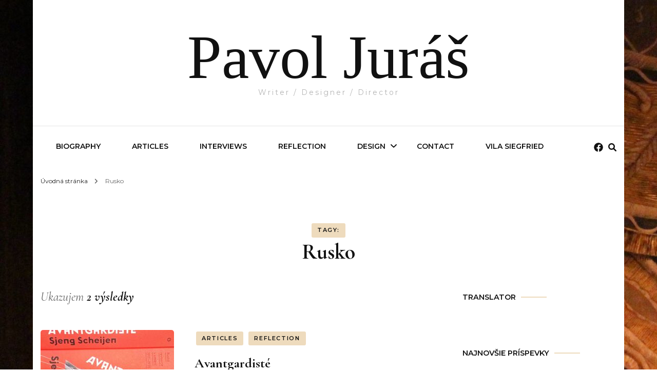

--- FILE ---
content_type: text/html; charset=UTF-8
request_url: http://pavoljuras.com/tag/rusko/
body_size: 15113
content:
    <!DOCTYPE html>
    <html lang="sk-SK" xmlns:fb="https://www.facebook.com/2008/fbml" xmlns:addthis="https://www.addthis.com/help/api-spec" >
    <head itemscope itemtype="http://schema.org/WebSite">
	    <meta charset="UTF-8">
    <meta name="viewport" content="width=device-width, initial-scale=1">
    <link rel="profile" href="http://gmpg.org/xfn/11">
    <title>Rusko &#8211; Pavol Juráš</title>
<meta name='robots' content='max-image-preview:large' />
	<style>img:is([sizes="auto" i], [sizes^="auto," i]) { contain-intrinsic-size: 3000px 1500px }</style>
	<link rel='dns-prefetch' href='//s7.addthis.com' />
<link rel='dns-prefetch' href='//fonts.googleapis.com' />
<link rel="alternate" type="application/rss+xml" title="RSS kanál: Pavol Juráš &raquo;" href="http://pavoljuras.com/feed/" />
<link rel="alternate" type="application/rss+xml" title="RSS kanál komentárov webu Pavol Juráš &raquo;" href="http://pavoljuras.com/comments/feed/" />
<link rel="alternate" type="application/rss+xml" title="KRSS kanál tagu Pavol Juráš &raquo; Rusko" href="http://pavoljuras.com/tag/rusko/feed/" />
		<!-- This site uses the Google Analytics by ExactMetrics plugin v8.2.4 - Using Analytics tracking - https://www.exactmetrics.com/ -->
		<!-- Note: ExactMetrics is not currently configured on this site. The site owner needs to authenticate with Google Analytics in the ExactMetrics settings panel. -->
					<!-- No tracking code set -->
				<!-- / Google Analytics by ExactMetrics -->
		<script type="text/javascript">
/* <![CDATA[ */
window._wpemojiSettings = {"baseUrl":"https:\/\/s.w.org\/images\/core\/emoji\/15.0.3\/72x72\/","ext":".png","svgUrl":"https:\/\/s.w.org\/images\/core\/emoji\/15.0.3\/svg\/","svgExt":".svg","source":{"concatemoji":"http:\/\/pavoljuras.com\/wp-includes\/js\/wp-emoji-release.min.js?ver=6.7.4"}};
/*! This file is auto-generated */
!function(i,n){var o,s,e;function c(e){try{var t={supportTests:e,timestamp:(new Date).valueOf()};sessionStorage.setItem(o,JSON.stringify(t))}catch(e){}}function p(e,t,n){e.clearRect(0,0,e.canvas.width,e.canvas.height),e.fillText(t,0,0);var t=new Uint32Array(e.getImageData(0,0,e.canvas.width,e.canvas.height).data),r=(e.clearRect(0,0,e.canvas.width,e.canvas.height),e.fillText(n,0,0),new Uint32Array(e.getImageData(0,0,e.canvas.width,e.canvas.height).data));return t.every(function(e,t){return e===r[t]})}function u(e,t,n){switch(t){case"flag":return n(e,"\ud83c\udff3\ufe0f\u200d\u26a7\ufe0f","\ud83c\udff3\ufe0f\u200b\u26a7\ufe0f")?!1:!n(e,"\ud83c\uddfa\ud83c\uddf3","\ud83c\uddfa\u200b\ud83c\uddf3")&&!n(e,"\ud83c\udff4\udb40\udc67\udb40\udc62\udb40\udc65\udb40\udc6e\udb40\udc67\udb40\udc7f","\ud83c\udff4\u200b\udb40\udc67\u200b\udb40\udc62\u200b\udb40\udc65\u200b\udb40\udc6e\u200b\udb40\udc67\u200b\udb40\udc7f");case"emoji":return!n(e,"\ud83d\udc26\u200d\u2b1b","\ud83d\udc26\u200b\u2b1b")}return!1}function f(e,t,n){var r="undefined"!=typeof WorkerGlobalScope&&self instanceof WorkerGlobalScope?new OffscreenCanvas(300,150):i.createElement("canvas"),a=r.getContext("2d",{willReadFrequently:!0}),o=(a.textBaseline="top",a.font="600 32px Arial",{});return e.forEach(function(e){o[e]=t(a,e,n)}),o}function t(e){var t=i.createElement("script");t.src=e,t.defer=!0,i.head.appendChild(t)}"undefined"!=typeof Promise&&(o="wpEmojiSettingsSupports",s=["flag","emoji"],n.supports={everything:!0,everythingExceptFlag:!0},e=new Promise(function(e){i.addEventListener("DOMContentLoaded",e,{once:!0})}),new Promise(function(t){var n=function(){try{var e=JSON.parse(sessionStorage.getItem(o));if("object"==typeof e&&"number"==typeof e.timestamp&&(new Date).valueOf()<e.timestamp+604800&&"object"==typeof e.supportTests)return e.supportTests}catch(e){}return null}();if(!n){if("undefined"!=typeof Worker&&"undefined"!=typeof OffscreenCanvas&&"undefined"!=typeof URL&&URL.createObjectURL&&"undefined"!=typeof Blob)try{var e="postMessage("+f.toString()+"("+[JSON.stringify(s),u.toString(),p.toString()].join(",")+"));",r=new Blob([e],{type:"text/javascript"}),a=new Worker(URL.createObjectURL(r),{name:"wpTestEmojiSupports"});return void(a.onmessage=function(e){c(n=e.data),a.terminate(),t(n)})}catch(e){}c(n=f(s,u,p))}t(n)}).then(function(e){for(var t in e)n.supports[t]=e[t],n.supports.everything=n.supports.everything&&n.supports[t],"flag"!==t&&(n.supports.everythingExceptFlag=n.supports.everythingExceptFlag&&n.supports[t]);n.supports.everythingExceptFlag=n.supports.everythingExceptFlag&&!n.supports.flag,n.DOMReady=!1,n.readyCallback=function(){n.DOMReady=!0}}).then(function(){return e}).then(function(){var e;n.supports.everything||(n.readyCallback(),(e=n.source||{}).concatemoji?t(e.concatemoji):e.wpemoji&&e.twemoji&&(t(e.twemoji),t(e.wpemoji)))}))}((window,document),window._wpemojiSettings);
/* ]]> */
</script>
<style id='wp-emoji-styles-inline-css' type='text/css'>

	img.wp-smiley, img.emoji {
		display: inline !important;
		border: none !important;
		box-shadow: none !important;
		height: 1em !important;
		width: 1em !important;
		margin: 0 0.07em !important;
		vertical-align: -0.1em !important;
		background: none !important;
		padding: 0 !important;
	}
</style>
<link rel='stylesheet' id='wp-block-library-css' href='http://pavoljuras.com/wp-includes/css/dist/block-library/style.min.css?ver=6.7.4' type='text/css' media='all' />
<style id='classic-theme-styles-inline-css' type='text/css'>
/*! This file is auto-generated */
.wp-block-button__link{color:#fff;background-color:#32373c;border-radius:9999px;box-shadow:none;text-decoration:none;padding:calc(.667em + 2px) calc(1.333em + 2px);font-size:1.125em}.wp-block-file__button{background:#32373c;color:#fff;text-decoration:none}
</style>
<style id='global-styles-inline-css' type='text/css'>
:root{--wp--preset--aspect-ratio--square: 1;--wp--preset--aspect-ratio--4-3: 4/3;--wp--preset--aspect-ratio--3-4: 3/4;--wp--preset--aspect-ratio--3-2: 3/2;--wp--preset--aspect-ratio--2-3: 2/3;--wp--preset--aspect-ratio--16-9: 16/9;--wp--preset--aspect-ratio--9-16: 9/16;--wp--preset--color--black: #000000;--wp--preset--color--cyan-bluish-gray: #abb8c3;--wp--preset--color--white: #ffffff;--wp--preset--color--pale-pink: #f78da7;--wp--preset--color--vivid-red: #cf2e2e;--wp--preset--color--luminous-vivid-orange: #ff6900;--wp--preset--color--luminous-vivid-amber: #fcb900;--wp--preset--color--light-green-cyan: #7bdcb5;--wp--preset--color--vivid-green-cyan: #00d084;--wp--preset--color--pale-cyan-blue: #8ed1fc;--wp--preset--color--vivid-cyan-blue: #0693e3;--wp--preset--color--vivid-purple: #9b51e0;--wp--preset--gradient--vivid-cyan-blue-to-vivid-purple: linear-gradient(135deg,rgba(6,147,227,1) 0%,rgb(155,81,224) 100%);--wp--preset--gradient--light-green-cyan-to-vivid-green-cyan: linear-gradient(135deg,rgb(122,220,180) 0%,rgb(0,208,130) 100%);--wp--preset--gradient--luminous-vivid-amber-to-luminous-vivid-orange: linear-gradient(135deg,rgba(252,185,0,1) 0%,rgba(255,105,0,1) 100%);--wp--preset--gradient--luminous-vivid-orange-to-vivid-red: linear-gradient(135deg,rgba(255,105,0,1) 0%,rgb(207,46,46) 100%);--wp--preset--gradient--very-light-gray-to-cyan-bluish-gray: linear-gradient(135deg,rgb(238,238,238) 0%,rgb(169,184,195) 100%);--wp--preset--gradient--cool-to-warm-spectrum: linear-gradient(135deg,rgb(74,234,220) 0%,rgb(151,120,209) 20%,rgb(207,42,186) 40%,rgb(238,44,130) 60%,rgb(251,105,98) 80%,rgb(254,248,76) 100%);--wp--preset--gradient--blush-light-purple: linear-gradient(135deg,rgb(255,206,236) 0%,rgb(152,150,240) 100%);--wp--preset--gradient--blush-bordeaux: linear-gradient(135deg,rgb(254,205,165) 0%,rgb(254,45,45) 50%,rgb(107,0,62) 100%);--wp--preset--gradient--luminous-dusk: linear-gradient(135deg,rgb(255,203,112) 0%,rgb(199,81,192) 50%,rgb(65,88,208) 100%);--wp--preset--gradient--pale-ocean: linear-gradient(135deg,rgb(255,245,203) 0%,rgb(182,227,212) 50%,rgb(51,167,181) 100%);--wp--preset--gradient--electric-grass: linear-gradient(135deg,rgb(202,248,128) 0%,rgb(113,206,126) 100%);--wp--preset--gradient--midnight: linear-gradient(135deg,rgb(2,3,129) 0%,rgb(40,116,252) 100%);--wp--preset--font-size--small: 13px;--wp--preset--font-size--medium: 20px;--wp--preset--font-size--large: 36px;--wp--preset--font-size--x-large: 42px;--wp--preset--spacing--20: 0.44rem;--wp--preset--spacing--30: 0.67rem;--wp--preset--spacing--40: 1rem;--wp--preset--spacing--50: 1.5rem;--wp--preset--spacing--60: 2.25rem;--wp--preset--spacing--70: 3.38rem;--wp--preset--spacing--80: 5.06rem;--wp--preset--shadow--natural: 6px 6px 9px rgba(0, 0, 0, 0.2);--wp--preset--shadow--deep: 12px 12px 50px rgba(0, 0, 0, 0.4);--wp--preset--shadow--sharp: 6px 6px 0px rgba(0, 0, 0, 0.2);--wp--preset--shadow--outlined: 6px 6px 0px -3px rgba(255, 255, 255, 1), 6px 6px rgba(0, 0, 0, 1);--wp--preset--shadow--crisp: 6px 6px 0px rgba(0, 0, 0, 1);}:where(.is-layout-flex){gap: 0.5em;}:where(.is-layout-grid){gap: 0.5em;}body .is-layout-flex{display: flex;}.is-layout-flex{flex-wrap: wrap;align-items: center;}.is-layout-flex > :is(*, div){margin: 0;}body .is-layout-grid{display: grid;}.is-layout-grid > :is(*, div){margin: 0;}:where(.wp-block-columns.is-layout-flex){gap: 2em;}:where(.wp-block-columns.is-layout-grid){gap: 2em;}:where(.wp-block-post-template.is-layout-flex){gap: 1.25em;}:where(.wp-block-post-template.is-layout-grid){gap: 1.25em;}.has-black-color{color: var(--wp--preset--color--black) !important;}.has-cyan-bluish-gray-color{color: var(--wp--preset--color--cyan-bluish-gray) !important;}.has-white-color{color: var(--wp--preset--color--white) !important;}.has-pale-pink-color{color: var(--wp--preset--color--pale-pink) !important;}.has-vivid-red-color{color: var(--wp--preset--color--vivid-red) !important;}.has-luminous-vivid-orange-color{color: var(--wp--preset--color--luminous-vivid-orange) !important;}.has-luminous-vivid-amber-color{color: var(--wp--preset--color--luminous-vivid-amber) !important;}.has-light-green-cyan-color{color: var(--wp--preset--color--light-green-cyan) !important;}.has-vivid-green-cyan-color{color: var(--wp--preset--color--vivid-green-cyan) !important;}.has-pale-cyan-blue-color{color: var(--wp--preset--color--pale-cyan-blue) !important;}.has-vivid-cyan-blue-color{color: var(--wp--preset--color--vivid-cyan-blue) !important;}.has-vivid-purple-color{color: var(--wp--preset--color--vivid-purple) !important;}.has-black-background-color{background-color: var(--wp--preset--color--black) !important;}.has-cyan-bluish-gray-background-color{background-color: var(--wp--preset--color--cyan-bluish-gray) !important;}.has-white-background-color{background-color: var(--wp--preset--color--white) !important;}.has-pale-pink-background-color{background-color: var(--wp--preset--color--pale-pink) !important;}.has-vivid-red-background-color{background-color: var(--wp--preset--color--vivid-red) !important;}.has-luminous-vivid-orange-background-color{background-color: var(--wp--preset--color--luminous-vivid-orange) !important;}.has-luminous-vivid-amber-background-color{background-color: var(--wp--preset--color--luminous-vivid-amber) !important;}.has-light-green-cyan-background-color{background-color: var(--wp--preset--color--light-green-cyan) !important;}.has-vivid-green-cyan-background-color{background-color: var(--wp--preset--color--vivid-green-cyan) !important;}.has-pale-cyan-blue-background-color{background-color: var(--wp--preset--color--pale-cyan-blue) !important;}.has-vivid-cyan-blue-background-color{background-color: var(--wp--preset--color--vivid-cyan-blue) !important;}.has-vivid-purple-background-color{background-color: var(--wp--preset--color--vivid-purple) !important;}.has-black-border-color{border-color: var(--wp--preset--color--black) !important;}.has-cyan-bluish-gray-border-color{border-color: var(--wp--preset--color--cyan-bluish-gray) !important;}.has-white-border-color{border-color: var(--wp--preset--color--white) !important;}.has-pale-pink-border-color{border-color: var(--wp--preset--color--pale-pink) !important;}.has-vivid-red-border-color{border-color: var(--wp--preset--color--vivid-red) !important;}.has-luminous-vivid-orange-border-color{border-color: var(--wp--preset--color--luminous-vivid-orange) !important;}.has-luminous-vivid-amber-border-color{border-color: var(--wp--preset--color--luminous-vivid-amber) !important;}.has-light-green-cyan-border-color{border-color: var(--wp--preset--color--light-green-cyan) !important;}.has-vivid-green-cyan-border-color{border-color: var(--wp--preset--color--vivid-green-cyan) !important;}.has-pale-cyan-blue-border-color{border-color: var(--wp--preset--color--pale-cyan-blue) !important;}.has-vivid-cyan-blue-border-color{border-color: var(--wp--preset--color--vivid-cyan-blue) !important;}.has-vivid-purple-border-color{border-color: var(--wp--preset--color--vivid-purple) !important;}.has-vivid-cyan-blue-to-vivid-purple-gradient-background{background: var(--wp--preset--gradient--vivid-cyan-blue-to-vivid-purple) !important;}.has-light-green-cyan-to-vivid-green-cyan-gradient-background{background: var(--wp--preset--gradient--light-green-cyan-to-vivid-green-cyan) !important;}.has-luminous-vivid-amber-to-luminous-vivid-orange-gradient-background{background: var(--wp--preset--gradient--luminous-vivid-amber-to-luminous-vivid-orange) !important;}.has-luminous-vivid-orange-to-vivid-red-gradient-background{background: var(--wp--preset--gradient--luminous-vivid-orange-to-vivid-red) !important;}.has-very-light-gray-to-cyan-bluish-gray-gradient-background{background: var(--wp--preset--gradient--very-light-gray-to-cyan-bluish-gray) !important;}.has-cool-to-warm-spectrum-gradient-background{background: var(--wp--preset--gradient--cool-to-warm-spectrum) !important;}.has-blush-light-purple-gradient-background{background: var(--wp--preset--gradient--blush-light-purple) !important;}.has-blush-bordeaux-gradient-background{background: var(--wp--preset--gradient--blush-bordeaux) !important;}.has-luminous-dusk-gradient-background{background: var(--wp--preset--gradient--luminous-dusk) !important;}.has-pale-ocean-gradient-background{background: var(--wp--preset--gradient--pale-ocean) !important;}.has-electric-grass-gradient-background{background: var(--wp--preset--gradient--electric-grass) !important;}.has-midnight-gradient-background{background: var(--wp--preset--gradient--midnight) !important;}.has-small-font-size{font-size: var(--wp--preset--font-size--small) !important;}.has-medium-font-size{font-size: var(--wp--preset--font-size--medium) !important;}.has-large-font-size{font-size: var(--wp--preset--font-size--large) !important;}.has-x-large-font-size{font-size: var(--wp--preset--font-size--x-large) !important;}
:where(.wp-block-post-template.is-layout-flex){gap: 1.25em;}:where(.wp-block-post-template.is-layout-grid){gap: 1.25em;}
:where(.wp-block-columns.is-layout-flex){gap: 2em;}:where(.wp-block-columns.is-layout-grid){gap: 2em;}
:root :where(.wp-block-pullquote){font-size: 1.5em;line-height: 1.6;}
</style>
<link rel='stylesheet' id='owl-carousel-css' href='http://pavoljuras.com/wp-content/themes/blossom-fashion/css/owl.carousel.min.css?ver=2.2.1' type='text/css' media='all' />
<link rel='stylesheet' id='animate-css' href='http://pavoljuras.com/wp-content/themes/blossom-fashion/css/animate.min.css?ver=3.5.2' type='text/css' media='all' />
<link rel='stylesheet' id='blossom-fashion-google-fonts-css' href='https://fonts.googleapis.com/css?family=Montserrat%3A100%2C200%2C300%2Cregular%2C500%2C600%2C700%2C800%2C900%2C100italic%2C200italic%2C300italic%2Citalic%2C500italic%2C600italic%2C700italic%2C800italic%2C900italic%7CCormorant+Garamond%3A300%2C300italic%2Cregular%2Citalic%2C500%2C500italic%2C600%2C600italic%2C700%2C700italic%7CRufina%3Aregular' type='text/css' media='all' />
<link rel='stylesheet' id='fashion-stylist-parent-style-css' href='http://pavoljuras.com/wp-content/themes/blossom-fashion/style.css?ver=6.7.4' type='text/css' media='all' />
<link rel='stylesheet' id='blossom-fashion-style-css' href='http://pavoljuras.com/wp-content/themes/fashion-stylist/style.css?ver=1.1.0' type='text/css' media='all' />
<style id='blossom-fashion-style-inline-css' type='text/css'>

     
    .content-newsletter .blossomthemes-email-newsletter-wrapper.bg-img:after,
    .widget_blossomthemes_email_newsletter_widget .blossomthemes-email-newsletter-wrapper:after{
        background: rgba(198, 135, 39, 0.8);
    }
    
    /*Typography*/

    body,
    button,
    input,
    select,
    optgroup,
    textarea{
        font-family : Montserrat;
        font-size   : 16px;        
    }
    
    .site-title{
        font-size   : 120px;
        font-family : Abril Fatface;
        font-weight : 400;
        font-style  : normal;
    }
    
    .main-navigation ul {
        font-family : Montserrat;
    }
    
    /*Color Scheme*/
    a,
    .site-header .social-networks li a:hover,
    .site-title a:hover,
    .shop-section .shop-slider .item h3 a:hover,
    #primary .post .entry-header .entry-meta a:hover,
    #primary .post .entry-footer .social-networks li a:hover,
    .widget ul li a:hover,
    .widget_bttk_author_bio .author-bio-socicons ul li a:hover,
    .widget_bttk_popular_post ul li .entry-header .entry-title a:hover,
    .widget_bttk_pro_recent_post ul li .entry-header .entry-title a:hover,
    .widget_bttk_popular_post ul li .entry-header .entry-meta a:hover,
    .widget_bttk_pro_recent_post ul li .entry-header .entry-meta a:hover,
    .bottom-shop-section .bottom-shop-slider .item .product-category a:hover,
    .bottom-shop-section .bottom-shop-slider .item h3 a:hover,
    .instagram-section .header .title a:hover,
    .site-footer .widget ul li a:hover,
    .site-footer .widget_bttk_popular_post ul li .entry-header .entry-title a:hover,
    .site-footer .widget_bttk_pro_recent_post ul li .entry-header .entry-title a:hover,
    .single .single-header .site-title:hover,
    .single .single-header .right .social-share .social-networks li a:hover,
    .comments-area .comment-body .fn a:hover,
    .comments-area .comment-body .comment-metadata a:hover,
    .page-template-contact .contact-details .contact-info-holder .col .icon-holder,
    .page-template-contact .contact-details .contact-info-holder .col .text-holder h3 a:hover,
    .page-template-contact .contact-details .contact-info-holder .col .social-networks li a:hover,
    #secondary .widget_bttk_description_widget .social-profile li a:hover,
    #secondary .widget_bttk_contact_social_links .social-networks li a:hover,
    .site-footer .widget_bttk_contact_social_links .social-networks li a:hover,
    .site-footer .widget_bttk_description_widget .social-profile li a:hover,
    .portfolio-sorting .button:hover,
    .portfolio-sorting .button.is-checked,
    .entry-header .portfolio-cat a:hover,
    .single-blossom-portfolio .post-navigation .nav-previous a:hover,
    .single-blossom-portfolio .post-navigation .nav-next a:hover,
    #primary .post .entry-header .entry-title a:hover,
    .widget_bttk_posts_category_slider_widget .carousel-title .title a:hover,
    .entry-content a:hover,
    .entry-summary a:hover,
    .page-content a:hover,
    .comment-content a:hover,
    .widget .textwidget a:hover
   {
        color: #c68727;
    }

    .site-header .tools .cart .number,
    .shop-section .header .title:after,
    .header-two .header-t,
    .header-six .header-t,
    .header-eight .header-t,
    .shop-section .shop-slider .item .product-image .btn-add-to-cart:hover,
    .widget .widget-title:before,
    .widget .widget-title:after,
    .widget_calendar caption,
    .widget_bttk_popular_post .style-two li:after,
    .widget_bttk_popular_post .style-three li:after,
    .widget_bttk_pro_recent_post .style-two li:after,
    .widget_bttk_pro_recent_post .style-three li:after,
    .instagram-section .header .title:before,
    .instagram-section .header .title:after,
    #primary .post .entry-content .pull-left:after,
    #primary .page .entry-content .pull-left:after,
    #primary .post .entry-content .pull-right:after,
    #primary .page .entry-content .pull-right:after,
    .page-template-contact .contact-details .contact-info-holder h2:after,
    .widget_bttk_image_text_widget ul li .btn-readmore:hover,
    #secondary .widget_bttk_icon_text_widget .text-holder .btn-readmore:hover,
    #secondary .widget_blossomtheme_companion_cta_widget .btn-cta:hover,
    #secondary .widget_blossomtheme_featured_page_widget .text-holder .btn-readmore:hover,
    .widget_bttk_author_bio .text-holder .readmore:hover,
    .banner .text-holder .cat-links a:hover,
    #primary .post .entry-header .cat-links a:hover,
    .banner .text-holder .cat-links a:hover, #primary .post .entry-header .cat-links a:hover,
    .widget_bttk_popular_post .style-two li .entry-header .cat-links a:hover,
    .widget_bttk_pro_recent_post .style-two li .entry-header .cat-links a:hover,
    .widget_bttk_popular_post .style-three li .entry-header .cat-links a:hover,
    .widget_bttk_pro_recent_post .style-three li .entry-header .cat-links a:hover,
    .widget_bttk_posts_category_slider_widget .carousel-title .cat-links a:hover,
    .portfolio-item .portfolio-cat a:hover, .entry-header .portfolio-cat a:hover,
    .widget_bttk_posts_category_slider_widget .owl-theme .owl-nav [class*="owl-"]:hover,
    .widget_tag_cloud .tagcloud a:hover,
    .site-footer .widget_bttk_author_bio .text-holder .readmore:hover,
    .site-footer .widget_blossomtheme_companion_cta_widget .btn-cta:hover{
        background: #c68727;
    }
    
    .banner .text-holder .cat-links a,
    #primary .post .entry-header .cat-links a,
    .widget_bttk_popular_post .style-two li .entry-header .cat-links a,
    .widget_bttk_pro_recent_post .style-two li .entry-header .cat-links a,
    .widget_bttk_popular_post .style-three li .entry-header .cat-links a,
    .widget_bttk_pro_recent_post .style-three li .entry-header .cat-links a,
    .page-header span,
    .page-template-contact .top-section .section-header span,
    .portfolio-item .portfolio-cat a,
    .entry-header .portfolio-cat a{
        border-bottom-color: #c68727;
    }

    .banner .text-holder .title a,
    .header-four .main-navigation ul li a,
    .header-four .main-navigation ul ul li a,
    #primary .post .entry-header .entry-title a,
    .portfolio-item .portfolio-img-title a{
        background-image: linear-gradient(180deg, transparent 96%, #c68727 0);
    }

    .widget_bttk_social_links ul li a:hover{
        border-color: #c68727;
    }

    button:hover,
    input[type="button"]:hover,
    input[type="reset"]:hover,
    input[type="submit"]:hover,
    .site-footer .widget_bttk_icon_text_widget .text-holder .btn-readmore:hover,
    .site-footer .widget_blossomtheme_featured_page_widget .text-holder .btn-readmore:hover{
        background: #c68727;
        border-color: #c68727;
    }

    #primary .post .btn-readmore:hover{
        background: #c68727;
    }

    .banner .text-holder .cat-links a,
    #primary .post .entry-header .cat-links a,
    .widget_bttk_popular_post .style-two li .entry-header .cat-links a,
    .widget_bttk_pro_recent_post .style-two li .entry-header .cat-links a,
    .widget_bttk_popular_post .style-three li .entry-header .cat-links a,
    .widget_bttk_pro_recent_post .style-three li .entry-header .cat-links a,
    .page-header span,
    .page-template-contact .top-section .section-header span,
    .widget_bttk_posts_category_slider_widget .carousel-title .cat-links a,
    .portfolio-item .portfolio-cat a,
    .entry-header .portfolio-cat a, 
    .widget:not(.widget_bttk_author_bio) .widget-title:after, 
    .widget.widget_bttk_author_bio .widget-title::before,
    .widget.widget_bttk_author_bio .widget-title:after {
        background-color: rgba(198, 135, 39, 0.3);
    }

    .single-post-layout-two .post-header-holder .entry-header .cat-links a,
    .single #primary .post .entry-footer .tags a, #primary .page .entry-footer .tags a {
        background: rgba(198, 135, 39, 0.3);
    }

    @media only screen and (min-width: 1025px){
        .main-navigation ul li:after, 
        .header-sec .main-navigation ul li a:hover, 
        .header-sec .main-navigation ul li:hover > a, 
        .header-sec .main-navigation ul .current-menu-item > a, 
        .header-sec .main-navigation ul .current-menu-ancestor > a, 
        .header-sec .main-navigation ul .current_page_item > a, 
        .header-sec .main-navigation ul .current_page_ancestor > a{
            background: #c68727;
        }
    }

    @media only screen and (max-width: 1024px){
        .main-navigation ul li a{
            background-image: linear-gradient(180deg, transparent 93%, #c68727 0);
        }
    }
    
    /*Typography*/
    .banner .text-holder .title,
    .top-section .newsletter .blossomthemes-email-newsletter-wrapper .text-holder h3,
    .shop-section .header .title,
    #primary .post .entry-header .entry-title,
    #primary .post .post-shope-holder .header .title,
    .widget_bttk_author_bio .title-holder,
    .widget_bttk_popular_post ul li .entry-header .entry-title,
    .widget_bttk_pro_recent_post ul li .entry-header .entry-title,
    .widget-area .widget_blossomthemes_email_newsletter_widget .text-holder h3,
    .bottom-shop-section .bottom-shop-slider .item h3,
    .page-title,
    #primary .post .entry-content blockquote,
    #primary .page .entry-content blockquote,
    #primary .post .entry-content .dropcap,
    #primary .page .entry-content .dropcap,
    #primary .post .entry-content .pull-left,
    #primary .page .entry-content .pull-left,
    #primary .post .entry-content .pull-right,
    #primary .page .entry-content .pull-right,
    .author-section .text-holder .title,
    .single .newsletter .blossomthemes-email-newsletter-wrapper .text-holder h3,
    .related-posts .title, .popular-posts .title,
    .comments-area .comments-title,
    .comments-area .comment-reply-title,
    .single .single-header .title-holder .post-title,
    .portfolio-text-holder .portfolio-img-title,
    .portfolio-holder .entry-header .entry-title,
    .related-portfolio-title{
        font-family: Cormorant Garamond;
    }
</style>
<link rel='stylesheet' id='addthis_all_pages-css' href='http://pavoljuras.com/wp-content/plugins/addthis/frontend/build/addthis_wordpress_public.min.css?ver=6.7.4' type='text/css' media='all' />
<script type="text/javascript" src="http://pavoljuras.com/wp-includes/js/jquery/jquery.min.js?ver=3.7.1" id="jquery-core-js"></script>
<script type="text/javascript" src="http://pavoljuras.com/wp-includes/js/jquery/jquery-migrate.min.js?ver=3.4.1" id="jquery-migrate-js"></script>
<link rel="https://api.w.org/" href="http://pavoljuras.com/wp-json/" /><link rel="alternate" title="JSON" type="application/json" href="http://pavoljuras.com/wp-json/wp/v2/tags/789" /><link rel="EditURI" type="application/rsd+xml" title="RSD" href="http://pavoljuras.com/xmlrpc.php?rsd" />
<meta name="generator" content="WordPress 6.7.4" />
<style type="text/css">.recentcomments a{display:inline !important;padding:0 !important;margin:0 !important;}</style><style type="text/css" id="custom-background-css">
body.custom-background { background-image: url("http://pavoljuras.com/wp-content/uploads/2020/05/marinske-scaled.jpg"); background-position: left top; background-size: auto; background-repeat: repeat; background-attachment: scroll; }
</style>
	</head>

<body class="archive tag tag-rusko tag-789 custom-background hfeed custom-background-image custom-background rightsidebar" itemscope itemtype="http://schema.org/WebPage">

    <div id="page" class="site"><a aria-label="Preskočiť na obsah" class="skip-link" href="#content">Preskoč na obsah</a>
        <header class="site-header header-sec" itemscope itemtype="http://schema.org/WPHeader" itemscope itemtype="http://schema.org/WPHeader">
        <div class="header-holder">
            <div class="header-t">
                <div class="container">
                                                <div class="text-logo" itemscope itemtype="http://schema.org/Organization">
                                                                <p class="site-title" itemprop="name"><a href="http://pavoljuras.com/" rel="home" itemprop="url">Pavol Juráš</a></p>
                                                                    <p class="site-description">Writer / Designer / Director</p>
                                                            </div>
                                        </div>
            </div>
        </div>
        <div class="sticky-holder"></div>        <div class="navigation-holder">
            <div class="container">
                <div class="overlay"></div>
                <button aria-label="primary menu toggle" id="toggle-button" data-toggle-target=".main-menu-modal" data-toggle-body-class="showing-main-menu-modal" aria-expanded="false" data-set-focus=".close-main-nav-toggle">
                    <span></span>
                </button>
                <nav id="site-navigation" class="main-navigation" itemscope itemtype="http://schema.org/SiteNavigationElement">
                    <div class="primary-menu-list main-menu-modal cover-modal" data-modal-target-string=".main-menu-modal">
                        <button class="btn-close-menu close-main-nav-toggle" data-toggle-target=".main-menu-modal" data-toggle-body-class="showing-main-menu-modal" aria-expanded="false" data-set-focus=".main-menu-modal"><span></span></button>
                        <div class="mobile-menu" aria-label="Mobil">
                			<div class="menu-main-container"><ul id="primary-menu" class="main-menu-modal"><li id="menu-item-12" class="menu-item menu-item-type-post_type menu-item-object-page menu-item-12"><a href="http://pavoljuras.com/biography/">Biography</a></li>
<li id="menu-item-134" class="menu-item menu-item-type-post_type menu-item-object-page menu-item-134"><a href="http://pavoljuras.com/articles/">Articles</a></li>
<li id="menu-item-35" class="menu-item menu-item-type-taxonomy menu-item-object-category menu-item-35"><a href="http://pavoljuras.com/category/interviews/">INTERVIEWS</a></li>
<li id="menu-item-491" class="menu-item menu-item-type-taxonomy menu-item-object-category menu-item-491"><a href="http://pavoljuras.com/category/reflection/">REFLECTION</a></li>
<li id="menu-item-494" class="menu-item menu-item-type-post_type menu-item-object-page menu-item-has-children menu-item-494"><a href="http://pavoljuras.com/design/">Design</a>
<ul class="sub-menu">
	<li id="menu-item-611" class="menu-item menu-item-type-post_type menu-item-object-page menu-item-611"><a href="http://pavoljuras.com/design/cinderella/">Cinderella</a></li>
	<li id="menu-item-575" class="menu-item menu-item-type-post_type menu-item-object-page menu-item-575"><a href="http://pavoljuras.com/cleopatra/">Cleopatra</a></li>
	<li id="menu-item-610" class="menu-item menu-item-type-post_type menu-item-object-page menu-item-610"><a href="http://pavoljuras.com/clothes-make-the-man/">Clothes Make The Man</a></li>
	<li id="menu-item-609" class="menu-item menu-item-type-post_type menu-item-object-page menu-item-609"><a href="http://pavoljuras.com/coppelia/">Coppelia</a></li>
	<li id="menu-item-2382" class="menu-item menu-item-type-post_type menu-item-object-page menu-item-2382"><a href="http://pavoljuras.com/coppelia-2/">Coppelia</a></li>
	<li id="menu-item-606" class="menu-item menu-item-type-post_type menu-item-object-page menu-item-606"><a href="http://pavoljuras.com/grand-pas-de-deux-electrique/">Grand Pas de Deux Electrique</a></li>
	<li id="menu-item-1861" class="menu-item menu-item-type-post_type menu-item-object-page menu-item-1861"><a href="http://pavoljuras.com/hommage-to-shakespeare/">Hommage to Shakespeare</a></li>
	<li id="menu-item-1859" class="menu-item menu-item-type-post_type menu-item-object-page menu-item-1859"><a href="http://pavoljuras.com/jn-1-1-5/">Jn 1, 1-5</a></li>
	<li id="menu-item-605" class="menu-item menu-item-type-post_type menu-item-object-page menu-item-605"><a href="http://pavoljuras.com/lady-of-the-camellias/">Lady of the Camellias</a></li>
	<li id="menu-item-604" class="menu-item menu-item-type-post_type menu-item-object-page menu-item-604"><a href="http://pavoljuras.com/le-corsair/">Le Corsair</a></li>
	<li id="menu-item-1659" class="menu-item menu-item-type-post_type menu-item-object-page menu-item-1659"><a href="http://pavoljuras.com/miss-julie-2/">Miss Julie</a></li>
	<li id="menu-item-1862" class="menu-item menu-item-type-post_type menu-item-object-page menu-item-1862"><a href="http://pavoljuras.com/nijinsky/">Nijinsky</a></li>
	<li id="menu-item-608" class="menu-item menu-item-type-post_type menu-item-object-page menu-item-608"><a href="http://pavoljuras.com/diary-of-one-who-disappeared/">Oldrich and Bozena</a></li>
	<li id="menu-item-601" class="menu-item menu-item-type-post_type menu-item-object-page menu-item-601"><a href="http://pavoljuras.com/onegin/">Onegin</a></li>
	<li id="menu-item-602" class="menu-item menu-item-type-post_type menu-item-object-page menu-item-602"><a href="http://pavoljuras.com/miss-julie/">Opera Ball 2013</a></li>
	<li id="menu-item-1716" class="menu-item menu-item-type-post_type menu-item-object-page menu-item-1716"><a href="http://pavoljuras.com/opera-ball-2014/">Opera Ball 2014</a></li>
	<li id="menu-item-1715" class="menu-item menu-item-type-post_type menu-item-object-page menu-item-1715"><a href="http://pavoljuras.com/opera-ball-2015/">Opera Ball 2015</a></li>
	<li id="menu-item-1863" class="menu-item menu-item-type-post_type menu-item-object-page menu-item-1863"><a href="http://pavoljuras.com/opera-ball-2016/">Opera Ball 2016</a></li>
	<li id="menu-item-2139" class="menu-item menu-item-type-post_type menu-item-object-page menu-item-2139"><a href="http://pavoljuras.com/petruschka/">Petruschka</a></li>
	<li id="menu-item-2142" class="menu-item menu-item-type-post_type menu-item-object-page menu-item-2142"><a href="http://pavoljuras.com/pimpinone/">Pimpinone</a></li>
	<li id="menu-item-2231" class="menu-item menu-item-type-post_type menu-item-object-page menu-item-2231"><a href="http://pavoljuras.com/sleeping-beauty/">Sleeping Beauty</a></li>
	<li id="menu-item-607" class="menu-item menu-item-type-post_type menu-item-object-page menu-item-607"><a href="http://pavoljuras.com/don-carlos/">Sleeping Beauty</a></li>
	<li id="menu-item-2140" class="menu-item menu-item-type-post_type menu-item-object-page menu-item-2140"><a href="http://pavoljuras.com/spartacus-2/">Spartacus</a></li>
	<li id="menu-item-2141" class="menu-item menu-item-type-post_type menu-item-object-page menu-item-2141"><a href="http://pavoljuras.com/spartacus/">Spartacus</a></li>
	<li id="menu-item-603" class="menu-item menu-item-type-post_type menu-item-object-page menu-item-603"><a href="http://pavoljuras.com/masterclass/">The Devil and Kate</a></li>
	<li id="menu-item-1860" class="menu-item menu-item-type-post_type menu-item-object-page menu-item-1860"><a href="http://pavoljuras.com/tribute-to-shakespeare/">Tribute to Shakespeare</a></li>
	<li id="menu-item-2176" class="menu-item menu-item-type-post_type menu-item-object-page menu-item-2176"><a href="http://pavoljuras.com/uspud/">Uspud</a></li>
</ul>
</li>
<li id="menu-item-83" class="menu-item menu-item-type-post_type menu-item-object-page menu-item-83"><a href="http://pavoljuras.com/contact/">Contact</a></li>
<li id="menu-item-2454" class="menu-item menu-item-type-taxonomy menu-item-object-category menu-item-2454"><a href="http://pavoljuras.com/category/vila-siegfried/">Vila Siegfried</a></li>
</ul></div>                        </div>
                    </div>
        		</nav><!-- #site-navigation -->
                <div class="tools">
                    <div class="form-section">
                        <button aria-label="search form toggle" id="btn-search" data-toggle-target=".search-modal" data-toggle-body-class="showing-search-modal" data-set-focus=".search-modal .search-field" aria-expanded="false"><i class="fa fa-search"></i></button>
                        <div class="form-holder search-modal cover-modal" data-modal-target-string=".search-modal">
                            <div class="header-search-inner-wrap">
                                <form role="search" method="get" class="search-form" action="http://pavoljuras.com/">
				<label>
					<span class="screen-reader-text">Hľadať:</span>
					<input type="search" class="search-field" placeholder="Hľadať &hellip;" value="" name="s" />
				</label>
				<input type="submit" class="search-submit" value="Nájdi" />
			</form>                                <button class="btn-close-form" data-toggle-target=".search-modal" data-toggle-body-class="showing-search-modal" data-set-focus=".search-modal .search-field" aria-expanded="false">
                                    <span></span>
                                </button><!-- .search-toggle -->
                            </div>
                        </div>                    
                    </div>
                        <ul class="social-networks">
    	            <li><a href="https://www.facebook.com/pavol.juras.3" target="_blank" rel="nofollow"><i class="fab fa-facebook"></i></a></li>    	   
            	</ul>
                          
                </div>
            </div>
        </div>
    </header>
            <div class="top-bar">
    		<div class="container">
            <div class="breadcrumb-wrapper">
                <div id="crumbs" itemscope itemtype="http://schema.org/BreadcrumbList"> 
                    <span itemprop="itemListElement" itemscope itemtype="http://schema.org/ListItem">
                        <a itemprop="item" href="http://pavoljuras.com"><span itemprop="name">Úvodná stránka</span></a>
                        <meta itemprop="position" content="1" />
                        <span class="separator"><span class="separator"><i class="fa fa-angle-right"></i></span></span>
                    </span><span class="current" itemprop="itemListElement" itemscope itemtype="http://schema.org/ListItem"><a itemprop="item" href="http://pavoljuras.com/tag/rusko/"><span itemprop="name">Rusko</span></a><meta itemprop="position" content="2" /></span></div></div><!-- .breadcrumb-wrapper -->    		</div>
    	</div>   
        <div id="content" class="site-content">    <div class="container">
            <div class="page-header">
			<span>Tagy:</span> <h1 class="page-title">Rusko</h1>		</div>
        <div class="row">
	<div id="primary" class="content-area">
		
        <span class="post-count">Ukazujem <strong>2 výsledky</strong></span>        
        <main id="main" class="site-main">

		
<article id="post-2853" class="post-2853 post type-post status-publish format-standard has-post-thumbnail hentry category-articles category-reflection tag-alexandra-exterova tag-alexandre-benois tag-anatolij-lunacarskij tag-avangardiste tag-avantgarda tag-avantgardiste tag-book tag-books tag-host-brno tag-ivan-kljun tag-kazimir-malevic tag-lenin tag-ljubov-popovova tag-majakovskij tag-marc-chagall tag-nadezda-udalcovova tag-olga-rozanovova tag-ruska-revoluce tag-ruska-revoluce-v-umeni-1917-1935 tag-rusko tag-sjeng-scheijen tag-sovetsky-svaz tag-varvara-stepanovova tag-vasilij-kandinskij tag-vera-jefremovna-pestelova tag-vladimir-golcsmidt tag-vladimir-tatlin tag-vydavatelstvi-host" itemscope itemtype="https://schema.org/Blog">
	
    <a href="http://pavoljuras.com/avantgardiste/" class="post-thumbnail"><img width="260" height="200" src="http://pavoljuras.com/wp-content/uploads/2024/02/avantgardiste-260x200.jpeg" class="attachment-blossom-fashion-blog-archive size-blossom-fashion-blog-archive wp-post-image" alt="" decoding="async" fetchpriority="high" srcset="http://pavoljuras.com/wp-content/uploads/2024/02/avantgardiste-260x200.jpeg 260w, http://pavoljuras.com/wp-content/uploads/2024/02/avantgardiste-300x232.jpeg 300w, http://pavoljuras.com/wp-content/uploads/2024/02/avantgardiste-280x215.jpeg 280w" sizes="(max-width: 260px) 100vw, 260px" /></a>    
    <div class="text-holder">
        <header class="entry-header">
		<span class="cat-links" itemprop="about"><a href="http://pavoljuras.com/category/articles/" rel="category tag">ARTICLES</a> <a href="http://pavoljuras.com/category/reflection/" rel="category tag">REFLECTION</a></span><h2 class="entry-title"><a href="http://pavoljuras.com/avantgardiste/" rel="bookmark">Avantgardisté</a></h2><div class="entry-meta"><span class="byline" itemprop="author" itemscope itemtype="https://schema.org/Person">Autor: <span itemprop="name"><a class="url fn n" href="http://pavoljuras.com/author/autor/" itemprop="url">Pavol Juráš</a></span></span><span class="posted-on">aktualizované <a href="http://pavoljuras.com/avantgardiste/" rel="bookmark"><time class="entry-date published updated" datetime="2024-02-26T09:25:40+00:00" itemprop="dateModified">26 februára, 2024</time></time><time class="updated" datetime="2024-02-26T09:25:39+00:00" itemprop="datePublished">26 februára, 2024</time></a></span><span class="comments"><i class="fa fa-comment-o"></i><a href="http://pavoljuras.com/avantgardiste/#respond">Zanechať komentár<span class="screen-reader-text"> k článku Avantgardisté</span></a></span></div>	</header>         
        <div class="entry-content" itemprop="text">
		<div class="at-above-post-arch-page addthis_tool" data-url="http://pavoljuras.com/avantgardiste/"></div>
<p>Trochu neskoršie oproti edičnému plánu vyšla vlani vo vydavateľstve Host kniha, na ktorú som sa veľmi tešil a počkať sa oplatilo. Krásna oranžová kniha s motívom veže Tatlinovho pamätníka s názvom Avangardisté, Ruská revoluce v umění 1917-1935, je poriadna buchla. Čakal som na ňu, veď autor Sjeng Scheijen zaujal už svojou strhujúcou biografiou Sergeja Ďagileva &hellip; <!-- AddThis Advanced Settings above via filter on get_the_excerpt --><!-- AddThis Advanced Settings below via filter on get_the_excerpt --><!-- AddThis Advanced Settings generic via filter on get_the_excerpt --><!-- AddThis Share Buttons above via filter on get_the_excerpt --><!-- AddThis Share Buttons below via filter on get_the_excerpt --></p>
<div class="at-below-post-arch-page addthis_tool" data-url="http://pavoljuras.com/avantgardiste/"></div>
<p><!-- AddThis Share Buttons generic via filter on get_the_excerpt --></p>
	</div><!-- .entry-content -->
    	<footer class="entry-footer">
			</footer><!-- .entry-footer -->
	    </div>

</article><!-- #post-2853 -->

<article id="post-1651" class="post-1651 post type-post status-publish format-standard has-post-thumbnail hentry category-reflection tag-aleksei-utichel tag-alexej-ucitel tag-alexey-utichel tag-ballet tag-calixto-bieito tag-krzysztof-pastor tag-lars-eidinger tag-mariinske-divadlo tag-mariinsky-theatre tag-marius-petipa tag-mathilde-kschessinska tag-matilda tag-matylda-ksesinska tag-michalina-olszanska tag-patrice-chereau tag-romeo-castellucci tag-rusko tag-russian-federation tag-sankt-peterburg tag-782" itemscope itemtype="https://schema.org/Blog">
	
    <a href="http://pavoljuras.com/%d0%bc%d0%b0%d1%82%d0%b8%d0%bb%d1%8c%d0%b4%d0%b0-ksesinska/" class="post-thumbnail"><img width="260" height="146" src="http://pavoljuras.com/wp-content/uploads/2018/02/matilda2.jpg" class="attachment-blossom-fashion-blog-archive size-blossom-fashion-blog-archive wp-post-image" alt="" decoding="async" srcset="http://pavoljuras.com/wp-content/uploads/2018/02/matilda2.jpg 720w, http://pavoljuras.com/wp-content/uploads/2018/02/matilda2-300x169.jpg 300w, http://pavoljuras.com/wp-content/uploads/2018/02/matilda2-370x208.jpg 370w" sizes="(max-width: 260px) 100vw, 260px" /></a>    
    <div class="text-holder">
        <header class="entry-header">
		<span class="cat-links" itemprop="about"><a href="http://pavoljuras.com/category/reflection/" rel="category tag">REFLECTION</a></span><h2 class="entry-title"><a href="http://pavoljuras.com/%d0%bc%d0%b0%d1%82%d0%b8%d0%bb%d1%8c%d0%b4%d0%b0-ksesinska/" rel="bookmark">Матильда Kšesinská</a></h2><div class="entry-meta"><span class="byline" itemprop="author" itemscope itemtype="https://schema.org/Person">Autor: <span itemprop="name"><a class="url fn n" href="http://pavoljuras.com/author/autor/" itemprop="url">Pavol Juráš</a></span></span><span class="posted-on">aktualizované <a href="http://pavoljuras.com/%d0%bc%d0%b0%d1%82%d0%b8%d0%bb%d1%8c%d0%b4%d0%b0-ksesinska/" rel="bookmark"><time class="entry-date published updated" datetime="2018-02-27T22:57:48+00:00" itemprop="dateModified">27 februára, 2018</time></time><time class="updated" datetime="2018-02-26T22:34:25+00:00" itemprop="datePublished">26 februára, 2018</time></a></span><span class="comments"><i class="fa fa-comment-o"></i><a href="http://pavoljuras.com/%d0%bc%d0%b0%d1%82%d0%b8%d0%bb%d1%8c%d0%b4%d0%b0-ksesinska/#respond">Zanechať komentár<span class="screen-reader-text"> k článku Матильда Kšesinská</span></a></span></div>	</header>         
        <div class="entry-content" itemprop="text">
		<div class="at-above-post-arch-page addthis_tool" data-url="http://pavoljuras.com/%d0%bc%d0%b0%d1%82%d0%b8%d0%bb%d1%8c%d0%b4%d0%b0-ksesinska/"></div>
<p>Stáva sa vám tiež, že sa tešíte na nový film či divadelné predstavenie a potom ste často sklamaní? – Je to normálne. Každý si sám buduje obrazovú predstavivosť, sníva ako by daná téma mohla byť spracovaná.  Či čaká svojho obľúbeného interpreta, ako si s danou úlohou poradí. Čím sú očakávanie väčšie, tým väčšie sú potom sklamania. Dnes &hellip; <!-- AddThis Advanced Settings above via filter on get_the_excerpt --><!-- AddThis Advanced Settings below via filter on get_the_excerpt --><!-- AddThis Advanced Settings generic via filter on get_the_excerpt --><!-- AddThis Share Buttons above via filter on get_the_excerpt --><!-- AddThis Share Buttons below via filter on get_the_excerpt --></p>
<div class="at-below-post-arch-page addthis_tool" data-url="http://pavoljuras.com/%d0%bc%d0%b0%d1%82%d0%b8%d0%bb%d1%8c%d0%b4%d0%b0-ksesinska/"></div>
<p><!-- AddThis Share Buttons generic via filter on get_the_excerpt --></p>
	</div><!-- .entry-content -->
    	<footer class="entry-footer">
			</footer><!-- .entry-footer -->
	    </div>

</article><!-- #post-1651 -->

		</main><!-- #main -->
        
                
	</div><!-- #primary -->


<aside id="secondary" class="widget-area" itemscope itemtype="http://schema.org/WPSideBar">
	<section id="text-2" class="widget widget_text"><h2 class="widget-title" itemprop="name">TRANSLATOR</h2>			<div class="textwidget"><div id="google_translate_element"></div><script type="text/javascript">
function googleTranslateElementInit() {
  new google.translate.TranslateElement({pageLanguage: 'sk', autoDisplay: false, multilanguagePage: true}, 'google_translate_element');
}
</script><script type="text/javascript" src="//translate.google.com/translate_a/element.js?cb=googleTranslateElementInit"></script></div>
		</section>
		<section id="recent-posts-2" class="widget widget_recent_entries">
		<h2 class="widget-title" itemprop="name">NAJNOVŠIE PRÍSPEVKY</h2>
		<ul>
											<li>
					<a href="http://pavoljuras.com/kallirhoe-vo-wiener-staatsballettu/">Kallirhoe vo Wiener Staatsballettu</a>
									</li>
											<li>
					<a href="http://pavoljuras.com/hledani-adama/">Hledání Adama</a>
									</li>
											<li>
					<a href="http://pavoljuras.com/andrea-helander-kramesova-nemam-cas-k-nostalgii/">Andrea Helander Kramešová: Nemám čas k  nostalgii</a>
									</li>
					</ul>

		</section><section id="categories-2" class="widget widget_categories"><h2 class="widget-title" itemprop="name">KATEGÓRIE</h2><form action="http://pavoljuras.com" method="get"><label class="screen-reader-text" for="cat">KATEGÓRIE</label><select  name='cat' id='cat' class='postform'>
	<option value='-1'>Výber kategórie</option>
	<option class="level-0" value="5">ARTICLES&nbsp;&nbsp;(214)</option>
	<option class="level-0" value="792">Design&nbsp;&nbsp;(3)</option>
	<option class="level-0" value="6">INTERVIEWS&nbsp;&nbsp;(14)</option>
	<option class="level-0" value="570">REFLECTION&nbsp;&nbsp;(67)</option>
	<option class="level-0" value="1037">Vila Siegfried&nbsp;&nbsp;(2)</option>
</select>
</form><script type="text/javascript">
/* <![CDATA[ */

(function() {
	var dropdown = document.getElementById( "cat" );
	function onCatChange() {
		if ( dropdown.options[ dropdown.selectedIndex ].value > 0 ) {
			dropdown.parentNode.submit();
		}
	}
	dropdown.onchange = onCatChange;
})();

/* ]]> */
</script>
</section><section id="archives-2" class="widget widget_archive"><h2 class="widget-title" itemprop="name">ARCHÍV</h2>		<label class="screen-reader-text" for="archives-dropdown-2">ARCHÍV</label>
		<select id="archives-dropdown-2" name="archive-dropdown">
			
			<option value="">Vyberte mesiac</option>
				<option value='http://pavoljuras.com/2025/10/'> október 2025 &nbsp;(2)</option>
	<option value='http://pavoljuras.com/2025/09/'> september 2025 &nbsp;(1)</option>
	<option value='http://pavoljuras.com/2025/07/'> júl 2025 &nbsp;(1)</option>
	<option value='http://pavoljuras.com/2025/05/'> máj 2025 &nbsp;(1)</option>
	<option value='http://pavoljuras.com/2025/03/'> marec 2025 &nbsp;(1)</option>
	<option value='http://pavoljuras.com/2025/02/'> február 2025 &nbsp;(1)</option>
	<option value='http://pavoljuras.com/2025/01/'> január 2025 &nbsp;(2)</option>
	<option value='http://pavoljuras.com/2024/12/'> december 2024 &nbsp;(3)</option>
	<option value='http://pavoljuras.com/2024/10/'> október 2024 &nbsp;(2)</option>
	<option value='http://pavoljuras.com/2024/09/'> september 2024 &nbsp;(1)</option>
	<option value='http://pavoljuras.com/2024/08/'> august 2024 &nbsp;(2)</option>
	<option value='http://pavoljuras.com/2024/07/'> júl 2024 &nbsp;(2)</option>
	<option value='http://pavoljuras.com/2024/06/'> jún 2024 &nbsp;(2)</option>
	<option value='http://pavoljuras.com/2024/05/'> máj 2024 &nbsp;(1)</option>
	<option value='http://pavoljuras.com/2024/04/'> apríl 2024 &nbsp;(1)</option>
	<option value='http://pavoljuras.com/2024/02/'> február 2024 &nbsp;(3)</option>
	<option value='http://pavoljuras.com/2024/01/'> január 2024 &nbsp;(4)</option>
	<option value='http://pavoljuras.com/2023/11/'> november 2023 &nbsp;(2)</option>
	<option value='http://pavoljuras.com/2023/09/'> september 2023 &nbsp;(1)</option>
	<option value='http://pavoljuras.com/2023/08/'> august 2023 &nbsp;(2)</option>
	<option value='http://pavoljuras.com/2023/07/'> júl 2023 &nbsp;(2)</option>
	<option value='http://pavoljuras.com/2023/03/'> marec 2023 &nbsp;(1)</option>
	<option value='http://pavoljuras.com/2023/01/'> január 2023 &nbsp;(1)</option>
	<option value='http://pavoljuras.com/2022/12/'> december 2022 &nbsp;(3)</option>
	<option value='http://pavoljuras.com/2022/11/'> november 2022 &nbsp;(2)</option>
	<option value='http://pavoljuras.com/2022/10/'> október 2022 &nbsp;(1)</option>
	<option value='http://pavoljuras.com/2022/09/'> september 2022 &nbsp;(1)</option>
	<option value='http://pavoljuras.com/2022/08/'> august 2022 &nbsp;(1)</option>
	<option value='http://pavoljuras.com/2022/07/'> júl 2022 &nbsp;(1)</option>
	<option value='http://pavoljuras.com/2022/06/'> jún 2022 &nbsp;(1)</option>
	<option value='http://pavoljuras.com/2022/05/'> máj 2022 &nbsp;(1)</option>
	<option value='http://pavoljuras.com/2022/01/'> január 2022 &nbsp;(1)</option>
	<option value='http://pavoljuras.com/2021/12/'> december 2021 &nbsp;(1)</option>
	<option value='http://pavoljuras.com/2021/09/'> september 2021 &nbsp;(1)</option>
	<option value='http://pavoljuras.com/2021/07/'> júl 2021 &nbsp;(1)</option>
	<option value='http://pavoljuras.com/2021/06/'> jún 2021 &nbsp;(1)</option>
	<option value='http://pavoljuras.com/2021/04/'> apríl 2021 &nbsp;(1)</option>
	<option value='http://pavoljuras.com/2021/03/'> marec 2021 &nbsp;(1)</option>
	<option value='http://pavoljuras.com/2021/02/'> február 2021 &nbsp;(2)</option>
	<option value='http://pavoljuras.com/2021/01/'> január 2021 &nbsp;(1)</option>
	<option value='http://pavoljuras.com/2020/12/'> december 2020 &nbsp;(1)</option>
	<option value='http://pavoljuras.com/2020/11/'> november 2020 &nbsp;(3)</option>
	<option value='http://pavoljuras.com/2020/09/'> september 2020 &nbsp;(2)</option>
	<option value='http://pavoljuras.com/2020/07/'> júl 2020 &nbsp;(1)</option>
	<option value='http://pavoljuras.com/2020/05/'> máj 2020 &nbsp;(2)</option>
	<option value='http://pavoljuras.com/2020/04/'> apríl 2020 &nbsp;(2)</option>
	<option value='http://pavoljuras.com/2020/03/'> marec 2020 &nbsp;(2)</option>
	<option value='http://pavoljuras.com/2020/02/'> február 2020 &nbsp;(3)</option>
	<option value='http://pavoljuras.com/2020/01/'> január 2020 &nbsp;(4)</option>
	<option value='http://pavoljuras.com/2019/12/'> december 2019 &nbsp;(2)</option>
	<option value='http://pavoljuras.com/2019/11/'> november 2019 &nbsp;(2)</option>
	<option value='http://pavoljuras.com/2019/10/'> október 2019 &nbsp;(2)</option>
	<option value='http://pavoljuras.com/2019/09/'> september 2019 &nbsp;(1)</option>
	<option value='http://pavoljuras.com/2019/08/'> august 2019 &nbsp;(1)</option>
	<option value='http://pavoljuras.com/2019/07/'> júl 2019 &nbsp;(1)</option>
	<option value='http://pavoljuras.com/2019/06/'> jún 2019 &nbsp;(2)</option>
	<option value='http://pavoljuras.com/2019/05/'> máj 2019 &nbsp;(2)</option>
	<option value='http://pavoljuras.com/2019/04/'> apríl 2019 &nbsp;(3)</option>
	<option value='http://pavoljuras.com/2019/03/'> marec 2019 &nbsp;(3)</option>
	<option value='http://pavoljuras.com/2019/02/'> február 2019 &nbsp;(2)</option>
	<option value='http://pavoljuras.com/2019/01/'> január 2019 &nbsp;(3)</option>
	<option value='http://pavoljuras.com/2018/12/'> december 2018 &nbsp;(2)</option>
	<option value='http://pavoljuras.com/2018/11/'> november 2018 &nbsp;(2)</option>
	<option value='http://pavoljuras.com/2018/10/'> október 2018 &nbsp;(1)</option>
	<option value='http://pavoljuras.com/2018/09/'> september 2018 &nbsp;(3)</option>
	<option value='http://pavoljuras.com/2018/08/'> august 2018 &nbsp;(3)</option>
	<option value='http://pavoljuras.com/2018/07/'> júl 2018 &nbsp;(4)</option>
	<option value='http://pavoljuras.com/2018/06/'> jún 2018 &nbsp;(3)</option>
	<option value='http://pavoljuras.com/2018/05/'> máj 2018 &nbsp;(1)</option>
	<option value='http://pavoljuras.com/2018/04/'> apríl 2018 &nbsp;(2)</option>
	<option value='http://pavoljuras.com/2018/03/'> marec 2018 &nbsp;(4)</option>
	<option value='http://pavoljuras.com/2018/02/'> február 2018 &nbsp;(3)</option>
	<option value='http://pavoljuras.com/2018/01/'> január 2018 &nbsp;(3)</option>
	<option value='http://pavoljuras.com/2017/12/'> december 2017 &nbsp;(4)</option>
	<option value='http://pavoljuras.com/2017/11/'> november 2017 &nbsp;(4)</option>
	<option value='http://pavoljuras.com/2017/10/'> október 2017 &nbsp;(5)</option>
	<option value='http://pavoljuras.com/2017/09/'> september 2017 &nbsp;(4)</option>
	<option value='http://pavoljuras.com/2017/08/'> august 2017 &nbsp;(4)</option>
	<option value='http://pavoljuras.com/2017/07/'> júl 2017 &nbsp;(5)</option>
	<option value='http://pavoljuras.com/2017/06/'> jún 2017 &nbsp;(2)</option>
	<option value='http://pavoljuras.com/2017/05/'> máj 2017 &nbsp;(3)</option>
	<option value='http://pavoljuras.com/2017/04/'> apríl 2017 &nbsp;(4)</option>
	<option value='http://pavoljuras.com/2017/03/'> marec 2017 &nbsp;(3)</option>
	<option value='http://pavoljuras.com/2017/02/'> február 2017 &nbsp;(5)</option>
	<option value='http://pavoljuras.com/2017/01/'> január 2017 &nbsp;(5)</option>
	<option value='http://pavoljuras.com/2016/12/'> december 2016 &nbsp;(3)</option>
	<option value='http://pavoljuras.com/2016/11/'> november 2016 &nbsp;(1)</option>
	<option value='http://pavoljuras.com/2016/10/'> október 2016 &nbsp;(1)</option>
	<option value='http://pavoljuras.com/2016/08/'> august 2016 &nbsp;(1)</option>
	<option value='http://pavoljuras.com/2016/07/'> júl 2016 &nbsp;(3)</option>
	<option value='http://pavoljuras.com/2016/06/'> jún 2016 &nbsp;(1)</option>
	<option value='http://pavoljuras.com/2016/05/'> máj 2016 &nbsp;(1)</option>
	<option value='http://pavoljuras.com/2016/02/'> február 2016 &nbsp;(2)</option>
	<option value='http://pavoljuras.com/2016/01/'> január 2016 &nbsp;(1)</option>
	<option value='http://pavoljuras.com/2015/12/'> december 2015 &nbsp;(6)</option>
	<option value='http://pavoljuras.com/2015/08/'> august 2015 &nbsp;(2)</option>
	<option value='http://pavoljuras.com/2015/07/'> júl 2015 &nbsp;(4)</option>
	<option value='http://pavoljuras.com/2015/06/'> jún 2015 &nbsp;(4)</option>
	<option value='http://pavoljuras.com/2015/04/'> apríl 2015 &nbsp;(1)</option>
	<option value='http://pavoljuras.com/2015/03/'> marec 2015 &nbsp;(1)</option>
	<option value='http://pavoljuras.com/2015/02/'> február 2015 &nbsp;(1)</option>
	<option value='http://pavoljuras.com/2015/01/'> január 2015 &nbsp;(1)</option>
	<option value='http://pavoljuras.com/2014/12/'> december 2014 &nbsp;(1)</option>
	<option value='http://pavoljuras.com/2014/06/'> jún 2014 &nbsp;(4)</option>
	<option value='http://pavoljuras.com/2014/05/'> máj 2014 &nbsp;(1)</option>
	<option value='http://pavoljuras.com/2014/03/'> marec 2014 &nbsp;(2)</option>
	<option value='http://pavoljuras.com/2014/02/'> február 2014 &nbsp;(1)</option>
	<option value='http://pavoljuras.com/2013/11/'> november 2013 &nbsp;(1)</option>
	<option value='http://pavoljuras.com/2013/08/'> august 2013 &nbsp;(1)</option>
	<option value='http://pavoljuras.com/2013/04/'> apríl 2013 &nbsp;(2)</option>
	<option value='http://pavoljuras.com/2013/02/'> február 2013 &nbsp;(1)</option>

		</select>

			<script type="text/javascript">
/* <![CDATA[ */

(function() {
	var dropdown = document.getElementById( "archives-dropdown-2" );
	function onSelectChange() {
		if ( dropdown.options[ dropdown.selectedIndex ].value !== '' ) {
			document.location.href = this.options[ this.selectedIndex ].value;
		}
	}
	dropdown.onchange = onSelectChange;
})();

/* ]]> */
</script>
</section><section id="recent-comments-2" class="widget widget_recent_comments"><h2 class="widget-title" itemprop="name">KOMENTÁRE</h2><ul id="recentcomments"><li class="recentcomments"><span class="comment-author-link"><span itemprop="name"><a href=http://pavoljuras.com/don-carlos-vo-wiener-staatsoper/ rel="external nofollow" class="url" itemprop="url">Don Carlos vo Wiener Staatsoper &#8211; Pavol Juráš</a></span></span> komentoval <a href="http://pavoljuras.com/parsifal-vo-wiener-staatsoper-2/#comment-11820">Parsifal vo Wiener Staatsoper</a></li><li class="recentcomments"><span class="comment-author-link"><span itemprop="name">Merkucio</span></span> komentoval <a href="http://pavoljuras.com/labutie-jazero-v-the-royal-ballete/#comment-264">Labutie jazero v The Royal Ballete</a></li><li class="recentcomments"><span class="comment-author-link"><span itemprop="name"><a href=http://www.pavoljuras.com rel="external nofollow" class="url" itemprop="url">Pavol Juráš</a></span></span> komentoval <a href="http://pavoljuras.com/kdyz-vyleze-pavouk/#comment-72">Když vyleze pavouk</a></li><li class="recentcomments"><span class="comment-author-link"><span itemprop="name">Merkucio</span></span> komentoval <a href="http://pavoljuras.com/kdyz-vyleze-pavouk/#comment-71">Když vyleze pavouk</a></li><li class="recentcomments"><span class="comment-author-link"><span itemprop="name">Martin</span></span> komentoval <a href="http://pavoljuras.com/carlos-acosta-a-jeho-danza-debut/#comment-34">Carlos Acosta a jeho Danza &#8211; Debut</a></li></ul></section><section id="tag_cloud-2" class="widget widget_tag_cloud"><h2 class="widget-title" itemprop="name">Značky</h2><div class="tagcloud"><a href="http://pavoljuras.com/tag/amsterdam/" class="tag-cloud-link tag-link-187 tag-link-position-1" style="font-size: 8pt;" aria-label="Amsterdam (9 položiek)">Amsterdam</a>
<a href="http://pavoljuras.com/tag/austria/" class="tag-cloud-link tag-link-145 tag-link-position-2" style="font-size: 14.778947368421pt;" aria-label="Austria (28 položiek)">Austria</a>
<a href="http://pavoljuras.com/tag/ballet/" class="tag-cloud-link tag-link-206 tag-link-position-3" style="font-size: 22pt;" aria-label="BALLET (89 položiek)">BALLET</a>
<a href="http://pavoljuras.com/tag/ballet-dance/" class="tag-cloud-link tag-link-207 tag-link-position-4" style="font-size: 20.968421052632pt;" aria-label="BALLET - DANCE (75 položiek)">BALLET - DANCE</a>
<a href="http://pavoljuras.com/tag/bayerische-staatsoper/" class="tag-cloud-link tag-link-464 tag-link-position-5" style="font-size: 8.5894736842105pt;" aria-label="Bayerische Staatsoper (10 položiek)">Bayerische Staatsoper</a>
<a href="http://pavoljuras.com/tag/berlin/" class="tag-cloud-link tag-link-152 tag-link-position-6" style="font-size: 8.5894736842105pt;" aria-label="Berlin (10 položiek)">Berlin</a>
<a href="http://pavoljuras.com/tag/book/" class="tag-cloud-link tag-link-431 tag-link-position-7" style="font-size: 11.389473684211pt;" aria-label="Book (16 položiek)">Book</a>
<a href="http://pavoljuras.com/tag/books/" class="tag-cloud-link tag-link-1592 tag-link-position-8" style="font-size: 10.947368421053pt;" aria-label="books (15 položiek)">books</a>
<a href="http://pavoljuras.com/tag/dance/" class="tag-cloud-link tag-link-210 tag-link-position-9" style="font-size: 15.073684210526pt;" aria-label="DANCE (29 položiek)">DANCE</a>
<a href="http://pavoljuras.com/tag/dmitri-tcherniakov/" class="tag-cloud-link tag-link-192 tag-link-position-10" style="font-size: 8pt;" aria-label="Dmitri Tcherniakov (9 položiek)">Dmitri Tcherniakov</a>
<a href="http://pavoljuras.com/tag/drama/" class="tag-cloud-link tag-link-209 tag-link-position-11" style="font-size: 10.210526315789pt;" aria-label="DRAMA (13 položiek)">DRAMA</a>
<a href="http://pavoljuras.com/tag/france/" class="tag-cloud-link tag-link-163 tag-link-position-12" style="font-size: 10.947368421053pt;" aria-label="France (15 položiek)">France</a>
<a href="http://pavoljuras.com/tag/germany/" class="tag-cloud-link tag-link-144 tag-link-position-13" style="font-size: 15.515789473684pt;" aria-label="Germany (31 položiek)">Germany</a>
<a href="http://pavoljuras.com/tag/giacomo-puccini/" class="tag-cloud-link tag-link-447 tag-link-position-14" style="font-size: 8.5894736842105pt;" aria-label="Giacomo Puccini (10 položiek)">Giacomo Puccini</a>
<a href="http://pavoljuras.com/tag/giselle/" class="tag-cloud-link tag-link-84 tag-link-position-15" style="font-size: 8pt;" aria-label="Giselle (9 položiek)">Giselle</a>
<a href="http://pavoljuras.com/tag/giuseppe-verdi/" class="tag-cloud-link tag-link-124 tag-link-position-16" style="font-size: 8pt;" aria-label="Giuseppe Verdi (9 položiek)">Giuseppe Verdi</a>
<a href="http://pavoljuras.com/tag/hamburg-ballett-john-neumeier/" class="tag-cloud-link tag-link-86 tag-link-position-17" style="font-size: 8pt;" aria-label="Hamburg Ballett John Neumeier (9 položiek)">Hamburg Ballett John Neumeier</a>
<a href="http://pavoljuras.com/tag/italy/" class="tag-cloud-link tag-link-149 tag-link-position-18" style="font-size: 8.5894736842105pt;" aria-label="Italy (10 položiek)">Italy</a>
<a href="http://pavoljuras.com/tag/john-neumeier/" class="tag-cloud-link tag-link-34 tag-link-position-19" style="font-size: 13.894736842105pt;" aria-label="John Neumeier (24 položiek)">John Neumeier</a>
<a href="http://pavoljuras.com/tag/labutie-jazero/" class="tag-cloud-link tag-link-236 tag-link-position-20" style="font-size: 8pt;" aria-label="Labutie jazero (9 položiek)">Labutie jazero</a>
<a href="http://pavoljuras.com/tag/london/" class="tag-cloud-link tag-link-155 tag-link-position-21" style="font-size: 9.1789473684211pt;" aria-label="London (11 položiek)">London</a>
<a href="http://pavoljuras.com/tag/manuel-legris/" class="tag-cloud-link tag-link-23 tag-link-position-22" style="font-size: 10.652631578947pt;" aria-label="Manuel Legris (14 položiek)">Manuel Legris</a>
<a href="http://pavoljuras.com/tag/mariinsky-theatre/" class="tag-cloud-link tag-link-121 tag-link-position-23" style="font-size: 9.1789473684211pt;" aria-label="Mariinsky Theatre (11 položiek)">Mariinsky Theatre</a>
<a href="http://pavoljuras.com/tag/marius-petipa/" class="tag-cloud-link tag-link-56 tag-link-position-24" style="font-size: 12.715789473684pt;" aria-label="Marius Petipa (20 položiek)">Marius Petipa</a>
<a href="http://pavoljuras.com/tag/munich/" class="tag-cloud-link tag-link-465 tag-link-position-25" style="font-size: 9.1789473684211pt;" aria-label="Munich (11 položiek)">Munich</a>
<a href="http://pavoljuras.com/tag/nina-polakova/" class="tag-cloud-link tag-link-278 tag-link-position-26" style="font-size: 8pt;" aria-label="Nina Poláková (9 položiek)">Nina Poláková</a>
<a href="http://pavoljuras.com/tag/opera/" class="tag-cloud-link tag-link-204 tag-link-position-27" style="font-size: 19.936842105263pt;" aria-label="OPERA (64 položiek)">OPERA</a>
<a href="http://pavoljuras.com/tag/opera-national-de-paris/" class="tag-cloud-link tag-link-76 tag-link-position-28" style="font-size: 8pt;" aria-label="Opéra national de Paris (9 položiek)">Opéra national de Paris</a>
<a href="http://pavoljuras.com/tag/paris/" class="tag-cloud-link tag-link-164 tag-link-position-29" style="font-size: 8pt;" aria-label="Paris (9 položiek)">Paris</a>
<a href="http://pavoljuras.com/tag/performance/" class="tag-cloud-link tag-link-205 tag-link-position-30" style="font-size: 20.231578947368pt;" aria-label="PERFORMANCE (67 položiek)">PERFORMANCE</a>
<a href="http://pavoljuras.com/tag/petrohrad/" class="tag-cloud-link tag-link-697 tag-link-position-31" style="font-size: 9.1789473684211pt;" aria-label="Petrohrad (11 položiek)">Petrohrad</a>
<a href="http://pavoljuras.com/tag/piotr-ilitch-tchaikovski/" class="tag-cloud-link tag-link-250 tag-link-position-32" style="font-size: 8.5894736842105pt;" aria-label="Piotr Ilitch Tchaïkovski (10 položiek)">Piotr Ilitch Tchaïkovski</a>
<a href="http://pavoljuras.com/tag/praha/" class="tag-cloud-link tag-link-590 tag-link-position-33" style="font-size: 10.210526315789pt;" aria-label="Praha (13 položiek)">Praha</a>
<a href="http://pavoljuras.com/tag/pyotr-ilyich-tchaikovsky/" class="tag-cloud-link tag-link-183 tag-link-position-34" style="font-size: 9.1789473684211pt;" aria-label="Pyotr Ilyich Tchaikovsky (11 položiek)">Pyotr Ilyich Tchaikovsky</a>
<a href="http://pavoljuras.com/tag/romeo-castellucci/" class="tag-cloud-link tag-link-39 tag-link-position-35" style="font-size: 8.5894736842105pt;" aria-label="Romeo Castellucci (10 položiek)">Romeo Castellucci</a>
<a href="http://pavoljuras.com/tag/rudolf-nureyev/" class="tag-cloud-link tag-link-26 tag-link-position-36" style="font-size: 9.6210526315789pt;" aria-label="Rudolf Nureyev (12 položiek)">Rudolf Nureyev</a>
<a href="http://pavoljuras.com/tag/russian-federation/" class="tag-cloud-link tag-link-148 tag-link-position-37" style="font-size: 13.894736842105pt;" aria-label="Russian Federation (24 položiek)">Russian Federation</a>
<a href="http://pavoljuras.com/tag/saint-petersburg/" class="tag-cloud-link tag-link-425 tag-link-position-38" style="font-size: 8pt;" aria-label="Saint Petersburg (9 položiek)">Saint Petersburg</a>
<a href="http://pavoljuras.com/tag/sankt-peterburg/" class="tag-cloud-link tag-link-171 tag-link-position-39" style="font-size: 10.210526315789pt;" aria-label="Sankt Peterburg (13 položiek)">Sankt Peterburg</a>
<a href="http://pavoljuras.com/tag/sergei-prokofiev/" class="tag-cloud-link tag-link-335 tag-link-position-40" style="font-size: 9.1789473684211pt;" aria-label="Sergei Prokofiev (11 položiek)">Sergei Prokofiev</a>
<a href="http://pavoljuras.com/tag/swan-lake/" class="tag-cloud-link tag-link-237 tag-link-position-41" style="font-size: 9.6210526315789pt;" aria-label="Swan Lake (12 položiek)">Swan Lake</a>
<a href="http://pavoljuras.com/tag/united-kingdom/" class="tag-cloud-link tag-link-146 tag-link-position-42" style="font-size: 8pt;" aria-label="United Kingdom (9 položiek)">United Kingdom</a>
<a href="http://pavoljuras.com/tag/vasily-medvedev/" class="tag-cloud-link tag-link-37 tag-link-position-43" style="font-size: 8pt;" aria-label="Vasily Medvedev (9 položiek)">Vasily Medvedev</a>
<a href="http://pavoljuras.com/tag/vienna/" class="tag-cloud-link tag-link-151 tag-link-position-44" style="font-size: 13.305263157895pt;" aria-label="Vienna (22 položiek)">Vienna</a>
<a href="http://pavoljuras.com/tag/wiener-staatsballett/" class="tag-cloud-link tag-link-22 tag-link-position-45" style="font-size: 11.389473684211pt;" aria-label="Wiener Staatsballett (16 položiek)">Wiener Staatsballett</a></div>
</section></aside><!-- #secondary -->
</div><!-- .row -->            
        </div><!-- .container/ -->        
    </div><!-- .error-holder/site-content -->
        <footer id="colophon" class="site-footer" itemscope itemtype="http://schema.org/WPFooter">
        <div class="footer-b">
        <div class="container">
            <div class="site-info">            
            <span class="copyright">&copy; Copyright 2026 <a href="http://pavoljuras.com/">Pavol Juráš</a>. Všetky práva vyhradené.</span>Fashion Stylist | Naprogramoval<a href="https://blossomthemes.com/" rel="nofollow" target="_blank">Blossom Themes</a>.Beží na <a href="https://sk.wordpress.org/" target="_blank">WordPress</a>.               
            </div>
        </div>
    </div>
        </footer><!-- #colophon -->
        </div><!-- #page -->
    <script data-cfasync="false" type="text/javascript">if (window.addthis_product === undefined) { window.addthis_product = "wpp"; } if (window.wp_product_version === undefined) { window.wp_product_version = "wpp-6.2.6"; } if (window.addthis_share === undefined) { window.addthis_share = {}; } if (window.addthis_config === undefined) { window.addthis_config = {"data_track_clickback":true,"ignore_server_config":true,"ui_atversion":"300"}; } if (window.addthis_layers === undefined) { window.addthis_layers = {}; } if (window.addthis_layers_tools === undefined) { window.addthis_layers_tools = [{"sharetoolbox":{"numPreferredServices":5,"thirdPartyButtons":true,"services":"facebook_like,facebook_share","elements":".addthis_inline_share_toolbox_ylmm,.at-below-post,.at-below-post-page,.at-above-post-cat-page,.at-above-post-arch-page,.at-above-post-homepage"}}]; } else { window.addthis_layers_tools.push({"sharetoolbox":{"numPreferredServices":5,"thirdPartyButtons":true,"services":"facebook_like,facebook_share","elements":".addthis_inline_share_toolbox_ylmm,.at-below-post,.at-below-post-page,.at-above-post-cat-page,.at-above-post-arch-page,.at-above-post-homepage"}});  } if (window.addthis_plugin_info === undefined) { window.addthis_plugin_info = {"info_status":"enabled","cms_name":"WordPress","plugin_name":"Share Buttons by AddThis","plugin_version":"6.2.6","plugin_mode":"WordPress","anonymous_profile_id":"wp-098deefd23aa51fc8e84f8d4183c6cb1","page_info":{"template":"archives","post_type":""},"sharing_enabled_on_post_via_metabox":false}; } 
                    (function() {
                      var first_load_interval_id = setInterval(function () {
                        if (typeof window.addthis !== 'undefined') {
                          window.clearInterval(first_load_interval_id);
                          if (typeof window.addthis_layers !== 'undefined' && Object.getOwnPropertyNames(window.addthis_layers).length > 0) {
                            window.addthis.layers(window.addthis_layers);
                          }
                          if (Array.isArray(window.addthis_layers_tools)) {
                            for (i = 0; i < window.addthis_layers_tools.length; i++) {
                              window.addthis.layers(window.addthis_layers_tools[i]);
                            }
                          }
                        }
                     },1000)
                    }());
                </script><script type="text/javascript" id="fashion-stylist-js-extra">
/* <![CDATA[ */
var fashion_stylist_data = {"rtl":""};
/* ]]> */
</script>
<script type="text/javascript" src="http://pavoljuras.com/wp-content/themes/fashion-stylist/js/custom.js?ver=1.1.0" id="fashion-stylist-js"></script>
<script type="text/javascript" src="http://pavoljuras.com/wp-content/themes/blossom-fashion/js/all.min.js?ver=6.1.1" id="all-js"></script>
<script type="text/javascript" src="http://pavoljuras.com/wp-content/themes/blossom-fashion/js/v4-shims.min.js?ver=6.1.1" id="v4-shims-js"></script>
<script type="text/javascript" src="http://pavoljuras.com/wp-content/themes/blossom-fashion/js/owl.carousel.min.js?ver=2.2.1" id="owl-carousel-js"></script>
<script type="text/javascript" src="http://pavoljuras.com/wp-content/themes/blossom-fashion/js/owlcarousel2-a11ylayer.min.js?ver=0.2.1" id="owlcarousel2-a11ylayer-js"></script>
<script type="text/javascript" src="http://pavoljuras.com/wp-content/themes/blossom-fashion/js/jquery.waypoints.min.js?ver=4.0.1" id="jquery-waypoints-js"></script>
<script type="text/javascript" id="blossom-fashion-custom-js-extra">
/* <![CDATA[ */
var blossom_fashion_data = {"rtl":"","animation":"","ajax_url":"http:\/\/pavoljuras.com\/wp-admin\/admin-ajax.php"};
/* ]]> */
</script>
<script type="text/javascript" src="http://pavoljuras.com/wp-content/themes/blossom-fashion/js/custom.min.js?ver=1.1.0" id="blossom-fashion-custom-js"></script>
<script type="text/javascript" src="http://pavoljuras.com/wp-content/themes/blossom-fashion/js/modal-accessibility.min.js?ver=1.1.0" id="blossom-fashion-modal-js"></script>
<script type="text/javascript" src="https://s7.addthis.com/js/300/addthis_widget.js?ver=6.7.4#pubid=wp-098deefd23aa51fc8e84f8d4183c6cb1" id="addthis_widget-js"></script>

</body>
</html>
